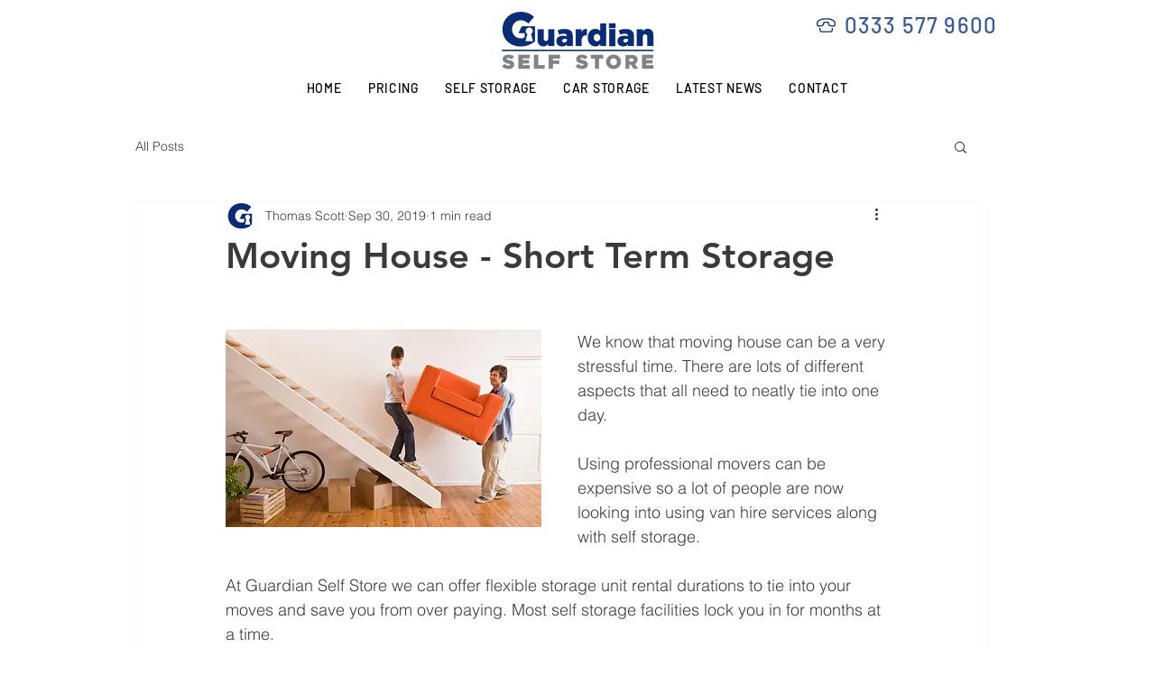

--- FILE ---
content_type: text/javascript
request_url: https://tracking.finsburymedia.co.uk/lib/vanilla-ready.min.js
body_size: 354
content:
/* @preserve vanilla-ready: execute a callback function when the DOM is fully loaded. [c]2016 @dmarchena. (Based on https://gist.github.com/raymonschouwenaar/84bc7def8fbfa06ffd84 by Raymon Schouwenaar). Licensed MIT */
!function(document){HTMLDocument.prototype["ready"]=function(fn){if(document.attachEvent){if(document.readyState==="complete")fn();else document.attachEvent("onreadystatechange",function(){if(document.readyState==="complete")fn()})}else{if(document.readyState!=="loading"&&fn!=undefined)fn();else if(document.addEventListener)document.addEventListener("DOMContentLoaded",fn)}}}(document);